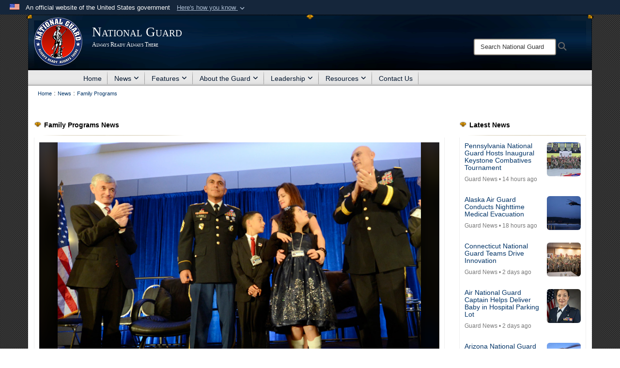

--- FILE ---
content_type: text/html; charset=utf-8
request_url: https://www.nationalguard.mil/News/Family-Programs/Article/575194/senior-leaders-ask-for-input-to-keep-family-programs-active/
body_size: 19202
content:
<!DOCTYPE html>
<html  lang="en-US">
<head id="Head"><meta content="text/html; charset=UTF-8" http-equiv="Content-Type" />
<meta name="REVISIT-AFTER" content="1 DAYS" />
<meta name="RATING" content="GENERAL" />
<meta name="RESOURCE-TYPE" content="DOCUMENT" />
<meta content="text/javascript" http-equiv="Content-Script-Type" />
<meta content="text/css" http-equiv="Content-Style-Type" />
<title>
	Senior leaders ask for input to keep family programs active > National Guard > Family Programs News - The National Guard
</title><meta id="MetaDescription" name="description" content="WASHINGTON - While Army family programs will remain a top priority for the service, the current fiscal situation means cuts and readjustments will have to be made, the Army&#39;s top leaders said.Speaking Monday at the Association of the United States Army, " /><meta id="MetaKeywords" name="keywords" content="ngb, ng, guard, national guard, national guard bureau, army national guard, air national guard" /><meta id="MetaRobots" name="robots" content="INDEX, FOLLOW" /><link href="/Resources/Shared/stylesheets/dnndefault/7.0.0/default.css?cdv=3832" type="text/css" rel="stylesheet"/><link href="/DesktopModules/HTML/module.css?cdv=3832" type="text/css" rel="stylesheet"/><link href="/DesktopModules/ArticleCSListArticle/module.css?cdv=3832" type="text/css" rel="stylesheet"/><link href="/DesktopModules/ArticleCSDashboard/module.css?cdv=3832" type="text/css" rel="stylesheet"/><link href="/Desktopmodules/SharedLibrary/ValidatedPlugins/slick-carousel/slick/slick.css?cdv=3832" type="text/css" rel="stylesheet"/><link href="/Desktopmodules/SharedLibrary/Plugins/Bootstrap/css/bootstrap.min.css?cdv=3832" type="text/css" rel="stylesheet"/><link href="/Portals/_default/Skins/Joint2/skin.css?cdv=3832" type="text/css" rel="stylesheet"/><link href="/Portals/_default/Containers/Joint2/container.css?cdv=3832" type="text/css" rel="stylesheet"/><link href="/Portals/31/portal.css?cdv=3832" type="text/css" rel="stylesheet"/><link href="/Desktopmodules/SharedLibrary/Plugins/Skin/SkipNav/css/skipnav.css?cdv=3832" type="text/css" rel="stylesheet"/><link href="/desktopmodules/ArticleCS/styles/Joint/style.css?cdv=3832" type="text/css" rel="stylesheet"/><link href="/Desktopmodules/SharedLibrary/Plugins/carouFredSel/base.css?cdv=3832" type="text/css" rel="stylesheet"/><link href="/Desktopmodules/SharedLibrary/Plugins/MediaElement4.2.9/mediaelementplayer.css?cdv=3832" type="text/css" rel="stylesheet"/><link href="/Desktopmodules/SharedLibrary/Plugins/ColorBox/colorbox.css?cdv=3832" type="text/css" rel="stylesheet"/><link href="/Desktopmodules/SharedLibrary/Plugins/slimbox/slimbox2.css?cdv=3832" type="text/css" rel="stylesheet"/><link href="/Desktopmodules/SharedLibrary/ValidatedPlugins/font-awesome6/css/all.min.css?cdv=3832" type="text/css" rel="stylesheet"/><link href="/Desktopmodules/SharedLibrary/ValidatedPlugins/font-awesome6/css/v4-shims.min.css?cdv=3832" type="text/css" rel="stylesheet"/><script src="/Resources/libraries/jQuery/03_07_01/jquery.js?cdv=3832" type="text/javascript"></script><script src="/Resources/libraries/jQuery-Migrate/03_04_01/jquery-migrate.js?cdv=3832" type="text/javascript"></script><script src="/Resources/libraries/jQuery-UI/01_13_03/jquery-ui.min.js?cdv=3832" type="text/javascript"></script><script src="/Resources/libraries/HoverIntent/01_10_01/jquery.hoverIntent.min.js?cdv=3832" type="text/javascript"></script><link rel='icon' href='/Portals/31/favicon.ico?ver=iXLtor0suvMbtiVsz6VzPA%3d%3d' type='image/x-icon' /><meta name='host' content='DMA Public Web' /><meta name='contact' content='dma.WebSD@mail.mil' /><link rel="stylesheet" type="text/css" href="/DesktopModules/SharedLibrary/Controls/Banner/CSS/usa-banner.css" /><script  src="/Desktopmodules/SharedLibrary/Plugins/GoogleAnalytics/Universal-Federated-Analytics-8.7.js?agency=DOD&subagency=DMA&sitetopic=dma.web&dclink=true&pga4=G-6TC49H9F7J"  id="_fed_an_ua_tag" ></script><style>.skin-footer-seal {position:absolute; top:0;left:0;width:100%;height:100%;  background-image: url('/Portals/31/Department of War-Seal.png?ver=lUMQE5Ihd_0EbXFQh2tTlw%3d%3d'); }</style><meta name='twitter:card' content='summary_large_image' /><meta name='twitter:title' content='Senior&#32;leaders&#32;ask&#32;for&#32;input&#32;to&#32;keep&#32;family&#32;programs&#32;active' /><meta name='twitter:description' content='WASHINGTON&#32;-&#32;While&#32;Army&#32;family&#32;programs&#32;will&#32;remain&#32;a&#32;top&#32;priority&#32;for&#32;the&#32;service,&#32;the&#32;current&#32;fiscal&#32;situation&#32;means&#32;cuts&#32;and&#32;readjustments&#32;will&#32;have&#32;to&#32;be&#32;made,&#32;the&#32;Army&apos;s&#32;top&#32;leaders&#32;said.Speaking' /><meta name='twitter:image' content='https://media.defense.gov/2013/Nov/15/2000725851/1920/1080/0/241013-A-YG824-001.JPG' /><meta name='twitter:site' content='@USNationalGuard' /><meta name='twitter:creator' content='@USNationalGuard' /><meta property='og:site_name' content='National&#32;Guard' /><meta property='og:type' content='article' /><meta property='og:title' content='Senior&#32;leaders&#32;ask&#32;for&#32;input&#32;to&#32;keep&#32;family&#32;programs&#32;active' /><meta property='og:description' content='WASHINGTON&#32;-&#32;While&#32;Army&#32;family&#32;programs&#32;will&#32;remain&#32;a&#32;top&#32;priority&#32;for&#32;the&#32;service,&#32;the&#32;current&#32;fiscal&#32;situation&#32;means&#32;cuts&#32;and&#32;readjustments&#32;will&#32;have&#32;to&#32;be&#32;made,&#32;the&#32;Army&apos;s&#32;top&#32;leaders&#32;said.Speaking' /><meta property='og:image' content='https://media.defense.gov/2013/Nov/15/2000725851/1920/1080/0/241013-A-YG824-001.JPG' /><meta property='og:url' content='https://www.nationalguard.mil/News/Article-View/Article/575194/senior-leaders-ask-for-input-to-keep-family-programs-active/' /><meta name="viewport" content="width=device-width,initial-scale=1" /></head>
<body id="Body">

    <form method="post" action="/News/Family-Programs/Article/575194/senior-leaders-ask-for-input-to-keep-family-programs-active/" id="Form" enctype="multipart/form-data">
<input type="hidden" name="__VIEWSTATE" id="__VIEWSTATE" value="Gj2lCm6WmDN2AFBz3us3k5ONMzt1QnNQm90fAiKPQ6PEa36U9aZc5jbRXAogg9abdMAoOcIRVX2iJgGlcx5qnSANBJ/z6M176OamDb6dlJYDgT20DlRaXERYlCqrGSXoMoDAB+zEMqaQn/sR6gS7DUWe+RuiobQQF4RqYdZHDz7Lq53kEobaO3m198gAVcxt7lHKFbV2BebhkcwgiDddBCFCXcu6avti+b/fgWmnRSI/TYYmuuSlIVpwGaAXH7o24zNL7CI/zNXqChBZ7O6/S96Z6l50gu4jrV5RJuTJ4YPucS8AH9N4/eML8JzFlVeRkmS1ONx++8NOFsXs44zDa9QthLqtTgUIaJGl3c7qp4KL8z8z3nDJfHXbWNzHEs+bjT8IiebuodXEH8R/weTkrBPjSfd9N/3bXDu9e80JfJfCW3e/TqbKvCYco7XBrsRrZP+cZq/8NYkuvmdFfldWGOaull8RKdbjEFhkxWvvLBCii3/yRh0p0JGAzRwtZHj9Dj7pgTMDOhV1rGf0rmWahLy9huo4pwBXAy2DNUV/GxzPRp8Ve4JX3682GVsIAejf/RMaypnc/WeZBunSk+IfaAZZhRWLiE2Kb5Lmnw5HAOLaL2zs0l++hLvQkFWGmXNZ1YcGMaWnDnBoerwaNrZN5g56AnQgLEdRAJXdT4/s0jl8mrQX7zL3tAgveNyM4fUrPp0aeFMbZAF+8vJhrbLWeRw2b2U0ntbh52hPp5Z+6atdBZw/042izbBa204vZBzMeywh2Z9FnGEyNhYJelokzUg7YN0AvMG3Gm5UQ3CAOPHYu3dzBdY/uEZKtnYg/0ZQFpwnWOXB+VwrJKvwQ1MRhDQBZpnsTfTqWv2e/r9mp/RT2QSvECBXuvgPLllPkqRrvpdIOg/kBN4C5/k3FukMIvVxA+ltdiZgLb2alA9B5JDv8fad1uS/1LDtc56N+V7pZJVe3RkPXgFzMsb4xem6ZHg/EtEdctXgAROUEngN9Ztojp/ecbdaLbsmqHtmLfCcdYSVTIxs1lS21fxgtgGXleA/GVTYKGBsI3B30BLc7GFgi6OclnqeUuElkG9WtCh87rS2LEyUCcTNdcttZeDdyp0sVa3il0C7p1wDmnFPOJsorZ1pvQYt+nqOnuCALCBZRnTIRk3rc6duHjsTpfFE1jdXn+PD04u12IAV8i2ANm8AXU/QjTIvIE5WImHDkLVU0jTTkmfPkzKCDvF/xzdsHwrR3hqlIHBkdJal4wFK+3Ifv6vkX9g+rGNDhqgvoQKPGhji3J+JDX6WbPRdldHVNPLdXQTdyKvD35WB75v4MYTUwclQvi+NdTsUIsVwOwjjPrFmc+J3KJ+8GZDS0ao/AMLsurHn66IxedQJxATvcI1odHOTVv5Iv3NGn+zN6tZCWIGffPHOilRabo2CRKktlXaHoNPjZvcYSfkvozuyPM2yaBnt47saOQM3Vrqp9fgWjEIope6uB2Qrpl3EoDi7p86Wle3/TmgJjBX1frKAqP0rWStGThGI7jTefDqSzJdVtFaNFihoRCcRK1a6ddflQ68NrnlTJaT8d9l/aLcepe/FWoW6hGBNZjjIsEVKycHgVycWkD9USTfL88p5eHxAvX0UuIb7gz6KbEv5lDsWZdIOgqJx2FdmYdsnO6BHjsD//RvGVTLC7ZSska+LO/XHYlUFG97eHLb/PBilsMkLa5vGH8r+nM4KyZNgahFh/MC3WdVNUIeuyBTK4ghv8C4VQ50rTHvw+D9a3LphynSIclUyldMvdiJeW8+Tai/2D3EnWnwNRc/T0dOTue2elWtFaeDjX37BC32CbvpSDXrAtqjucVI6xRf8OjwNfoKG0BlGI2a0PHZCXT/Qc4Gk6sQtULCfSpozd04rt0PwXU6RbqevXqWv5PaZUarLMQMP+5Sjm+eh9v4HBvIk2r71q2UUCvZofNkwCa8w+Nd8k1j6lw/CTdnMsniKxJtIjuBNLQK3fZvobFBCLZj3ZSsf8Y+5rP9wQ01wx4J1/jOISClDnFE3WljGfDhBG0gA9dDuQDZhKcvClk3qn5USpjpobE/HFXZpTBFnaPdD44ISXSmBXufVtoWdQSNlej8U5/Ge88cRGwu4NAt+tLJbrOKJYRxEIBEwNDzN0FxJGgYJZWjWIT6DjZ7edPObvlYVyC/7RhlpGG2dRoTuOaYc1GW1aLACj4+E9IbgpvJalXQ6PdTibH1+ekDi/GHF3y+3OcBecFrjPlRSC+J6dcNFOXWlraVi8vLXW8cci6/GP1bY/0sSLMGAU+18ObYlSjLZ02Bwpyb+4WrExGaK+N/gCb8rtM7iHNxpCvItKnyc0gFAWY8ijCPtVh1/PW43717pAWNRebwVPzOB0nHyymG3eaJ+dFVlam6K2Git5Y0VU0TlcNPcihDo+UJGBsPzQpstQKyijtG7EB9LXkeRtXe48XwuFDDSQfWyREHf46itH5QWM04Od5qbgbfqOGMYjU9YUWvlPSyduf76xU+HJHnROS0Z8qsaZl3o6ftPt5stg6/Og7cB7Y5m7Ty6YNz9O1UWewVQwiks+1pqh2VQxXtA5aXO62JR7deBFs2KC6xWfNFuFPd2pRvm5PSl6dbl5hpORYwedqdhWMr/QiSzAnNH9dEh6dNEbL1jbimZxLMA41i0P4ct5GFdNG+JaRfgxGzXfYjbgCoBN84dj9mBrdFczMxISW3fghTLNfp6F8MYYwu0oERXEcE/WcBzAiffV6ZQFePf/h4cYDUhA8TK9GcoU/s+3SmpvFfMz0Fc+jgsJDg/IfoDbF/78PtPebicOYjxWtzkhTKGHxSIZWY1F45Ea+bOIbiCCG6hdO1Pe8tq3M3W3yz/cDYktswXT2XkcOeBXYE7qpsyvgegcsCBotHIBwFzBr2bJSBkVAg3iV0jkQA8YI17XiUyledTYA0IBIddRw5EYdqEaSqDm6mVtZEP1ILiFNoWXcWQUCAW9PpII/QWCs9wzt045cMpGCSDwHUDY+BN6A+7J/QUDxglYa161Zo2AdEsl0am8Buh11ac39D0gxbvTVHzI9wJwgtiMBph4jWml1M+vWoZjZrewLBo/lEPh6kf9mfG1Iocwub8cn5u20NUtJquqErm9N+jWsJ8M+xxLif72aGI4DOI59pBvMwA8GrblVQibEB53vEUnntXkgzRnDuGBiw4dRXWIXKJGUXv7+BP6xdIez/XqyPpjb3mFm4WwVeQSYyPgmrY3wR1DzG1g6LWXeLcl68bNc3wkeEH1qEp1g7MkPRApAOyjSqQUkVXmBurTlf9d0slZ5Jrqg==" />


<script src="/ScriptResource.axd?d=NJmAwtEo3Ip9scJEP8y_hpb54pqFC3jsQli8UE1yQCrVaLglUP5MbKgfIIjJv3wicfaooq36BSZ3CCyUXy-aMXZh2qNoBNx8nSOAICspgcRvADtMfFRYSznRHmPbBLvsFBwY1g2&amp;t=32e5dfca" type="text/javascript"></script>
<script src="/ScriptResource.axd?d=dwY9oWetJoJlayDaFM32DTUrSd0WVSCD1Vt0pkCmaa-1r6m262SS9JLB28eMHNQoRArrTNWfoUBVeEJO6mWX-8fIiN5ijp9LzQj4Lydm79KmmGQx0T726_G7n1MNkhnzZ43o7mbbm398fopY0&amp;t=32e5dfca" type="text/javascript"></script>
<input type="hidden" name="__VIEWSTATEGENERATOR" id="__VIEWSTATEGENERATOR" value="CA0B0334" />
<input type="hidden" name="__VIEWSTATEENCRYPTED" id="__VIEWSTATEENCRYPTED" value="" />
<input type="hidden" name="__EVENTVALIDATION" id="__EVENTVALIDATION" value="LgAZBBfg80ruhH/0lqJiY4ZR7P5pGKkGtpQBtFPfnYLwfYUspyo7ZOGEqzBBL7wsbs49z3W8Agc8xfO5OYdytgojYJK9wcE3Nc6cxDDJLYuJ0IeC" /><script src="/Desktopmodules/SharedLibrary/Plugins/MediaElement4.2.9/mediaelement-and-player.js?cdv=3832" type="text/javascript"></script><script src="/Desktopmodules/SharedLibrary/ValidatedPlugins/slick-carousel/slick/slick.min.js?cdv=3832" type="text/javascript"></script><script src="/js/dnn.js?cdv=3832" type="text/javascript"></script><script src="/js/dnn.modalpopup.js?cdv=3832" type="text/javascript"></script><script src="/Portals/_default/Skins/Joint2/resources/js/skin.js?cdv=3832" type="text/javascript"></script><script src="/js/dnncore.js?cdv=3832" type="text/javascript"></script><script src="/Desktopmodules/SharedLibrary/Plugins/Mobile-Detect/mobile-detect.min.js?cdv=3832" type="text/javascript"></script><script src="/DesktopModules/ArticleCS/Resources/ArticleCS/js/ArticleCS.js?cdv=3832" type="text/javascript"></script><script src="/Desktopmodules/SharedLibrary/Plugins/carouFredSel/jquery.carouFredSel-6.2.1.js?cdv=3832" type="text/javascript"></script><script src="/Desktopmodules/SharedLibrary/Plugins/DVIDSAnalytics/DVIDSVideoAnalytics.min.js?cdv=3832" type="text/javascript"></script><script src="/Desktopmodules/SharedLibrary/Plugins/DVIDSAnalytics/analyticsParamsForDVIDSAnalyticsAPI.js?cdv=3832" type="text/javascript"></script><script src="/Desktopmodules/SharedLibrary/Plugins/TouchSwipe/jquery.touchSwipe.min.js?cdv=3832" type="text/javascript"></script><script src="/Desktopmodules/SharedLibrary/Plugins/ColorBox/jquery.colorbox.js?cdv=3832" type="text/javascript"></script><script src="/Desktopmodules/SharedLibrary/Plugins/slimbox/slimbox2.js?cdv=3832" type="text/javascript"></script><script src="/Desktopmodules/SharedLibrary/Plugins/BodyScrollLock/bodyScrollLock.js?cdv=3832" type="text/javascript"></script><script src="/js/dnn.servicesframework.js?cdv=3832" type="text/javascript"></script><script src="/Desktopmodules/SharedLibrary/Plugins/Skin/js/common.js?cdv=3832" type="text/javascript"></script><script src="/Desktopmodules/SharedLibrary/Plugins/image-set-polyfill/image-set-polyfill.js?cdv=3832" type="text/javascript"></script>
<script type="text/javascript">
//<![CDATA[
Sys.WebForms.PageRequestManager._initialize('ScriptManager', 'Form', ['tdnn$ctr11340$ListArticle$UpdatePanel1','dnn_ctr11340_ListArticle_UpdatePanel1','tdnn$ctr11340$ListArticle$desktopmodules_articlecslistarticle_listarticle_ascx$UpdatePanel1','dnn_ctr11340_ListArticle_desktopmodules_articlecslistarticle_listarticle_ascx_UpdatePanel1'], [], [], 3600, '');
//]]>
</script>

        
        
        


<!--CDF(Javascript|/Portals/_default/Skins/Joint2/resources/js/skin.js?cdv=3832|DnnBodyProvider|100)-->


<script type="text/javascript">
$('#personaBar-iframe').load(function() {$('#personaBar-iframe').contents().find("head").append($("<style type='text/css'>.personabar .personabarLogo {}</style>")); });
</script>
<div id="dnn_ctl04_header_banner_container" class="header_banner_container">
    <span class="header_banner_inner">
        <div class="header_banner_flag">
            An official website of the United States government 
        <div class="header_banner_accordion" tabindex="0" role="button" aria-expanded="false"><u>Here's how you know 
        <span class="expand-more-container"><svg xmlns="http://www.w3.org/2000/svg" height="24" viewBox="0 0 24 24" width="24">
                <path d="M0 0h24v24H0z" fill="none" />
                <path class="expand-more" d="M16.59 8.59L12 13.17 7.41 8.59 6 10l6 6 6-6z" />
            </svg></span></u></div>
        </div>
        <div class="header_banner_panel" style="">
            <div class="header_banner_panel_item">
                <span class="header_banner_dotgov"></span>
                <div id="dnn_ctl04_bannerContentLeft" class="header_banner_content"><p class="banner-contentLeft-text"><strong> Official websites use .mil </strong></p>A <strong>.mil</strong> website belongs to an official U.S. Department of Defense organization in the United States.</div>
            </div>
            <div class="header_banner_panel_item https">
                <span class="header_banner_https"></span>
                <div id="dnn_ctl04_bannerContentRight" class="header_banner_content"><p class="banner-contentRight-text"><strong>Secure .mil websites use HTTPS</strong></p><div> A <strong>lock (<span class='header_banner_icon_lock'><svg xmlns = 'http://www.w3.org/2000/svg' width='52' height='64' viewBox='0 0 52 64'><title>lock </title><path class='icon_lock' fill-rule='evenodd' d='M26 0c10.493 0 19 8.507 19 19v9h3a4 4 0 0 1 4 4v28a4 4 0 0 1-4 4H4a4 4 0 0 1-4-4V32a4 4 0 0 1 4-4h3v-9C7 8.507 15.507 0 26 0zm0 8c-5.979 0-10.843 4.77-10.996 10.712L15 19v9h22v-9c0-6.075-4.925-11-11-11z' /> </svg></span>)</strong> or <strong> https://</strong> means you’ve safely connected to the .mil website. Share sensitive information only on official, secure websites.</div></div>
            </div>

        </div>
    </span>
</div><style> .header_banner_container{ background-color: #15263b; color: #FFF; } .icon_lock { fill: #FFF;} .header_banner_container .header_banner_content .banner-contentLeft-text, .header_banner_container .header_banner_content .banner-contentRight-text { color: #FFF;} </style>
<script type="text/javascript">

jQuery(document).ready(function() {
initializeSkin();
});

</script>

<script type="text/javascript">
var skinvars = {"SiteName":"National Guard","SiteShortName":"National Guard","SiteSubTitle":"Always Ready Always There","aid":"nationalguard","IsSecureConnection":true,"IsBackEnd":false,"DisableShrink":false,"IsAuthenticated":false,"SearchDomain":"search.usa.gov","SiteUrl":"https://www.nationalguard.mil/","LastLogin":null,"IsLastLoginFail":false,"IncludePiwik":false,"PiwikSiteID":-1,"SocialLinks":{"Facebook":{"Url":"http://www.facebook.com/TheNationalGuard","Window":"_blank","Relationship":"noopener"},"Twitter":{"Url":"http://twitter.com/#!/USNationalGuard","Window":"_blank","Relationship":"noopener"},"YouTube":{"Url":"https://www.youtube.com/user/TheNationalGuard","Window":"_blank","Relationship":"noopener"},"Flickr":{"Url":"http://www.flickr.com/photos/TheNationalGuard","Window":"_blank","Relationship":"noopener"},"Pintrest":{"Url":"","Window":"_blank","Relationship":"noopener"},"Instagram":{"Url":"https://www.instagram.com/us.nationalguard/","Window":"_blank","Relationship":"noopener"},"Blog":{"Url":"","Window":"_blank","Relationship":"noopener"},"RSS":{"Url":"","Window":"_blank","Relationship":"noopener"},"Podcast":{"Url":"","Window":"_blank","Relationship":"noopener"},"Email":{"Url":"","Window":"","Relationship":""},"LinkedIn":{"Url":"","Window":"","Relationship":""},"Snapchat":{"Url":"","Window":"","Relationship":null}},"SiteLinks":null,"LogoffTimeout":10500000,"SiteAltLogoText":""};
</script>
<script type="application/ld+json">{"@context":"http://schema.org","@type":"Organization","logo":"https://www.nationalguard.mil/Portals/31/Images/ng-seal-100px.png?ver=-moB4lJJKI-S1cDnzaUlfw%3d%3d","name":"National Guard","url":"https://www.nationalguard.mil/","sameAs":["http://www.facebook.com/TheNationalGuard","http://twitter.com/#!/USNationalGuard","https://www.instagram.com/us.nationalguard/","https://www.youtube.com/user/TheNationalGuard"]}</script><style type="text/css"></style>



<div class="wrapper container nopad">
    

<div id="skip-link-holder"><a id="skip-link" href="#skip-target">Skip to main content (Press Enter).</a></div>
<header id="header">
    <div class="container nopad skin-header-background">
        <div class="container skin-header">
            <button type="button" class="navbar-toggle pull-left skin-nav-toggle" data-toggle="collapse" data-target=".navbar-collapse">
                <span class="sr-only">Toggle navigation</span>
                <span class="fa fa-bars"></span>
            </button>
            
            <div class="skin-logo">
                
                <a href="https://www.nationalguard.mil/" target="" rel="">
                
                    <img src="/Portals/31/Images/ng-seal-100px.png?ver=-moB4lJJKI-S1cDnzaUlfw%3d%3d" alt="National Guard"  title="National Guard"  style="max-height: 100%" class="img-responsive" />
                
                </a>
                
            </div>
            
            
            <div class="skin-title">
                    <div class="hidden-xs">
                        
                        <span class="title-text withsub">National Guard</span>
                        <span class="subtitle-text">Always Ready Always There</span>
                        
                    </div>
                    <div class="visible-xs">
                        <span class="title-text">National Guard</span>
                    </div>
            </div>
            
            <div class="skin-header-right">
                <div class="social hidden-xs">
                    <ul class=""><li class=""><a href="https://ngb.dod.afpims.mil/" target="_blank" rel="noopener noreferrer" aria-label=" opens in a new window"></a></li></ul>
                </div>
                <div class="skin-search">
                    <div class="desktop-search hidden-xs">
                        <label for="desktopSearch" class="visuallyhidden">Search National Guard: </label>
                        <input type="text" name="desktopSearch" class="skin-search-input usagov-search-autocomplete" maxlength="255" aria-label="Search" title="Search National Guard" />
                        <a class="skin-search-go" href="#" title="Search"><span class="fa fa-search fa-lg"></span>
                            <span class="sr-only">Search</span>
                        </a>
                    </div>
                    <div class="mobile-search visible-xs pull-right">
                        <a class="mobile-search-link" href="#" title="Search"><span class="search-icon fa closed fa-lg"></span>
                            <span class="sr-only">Search</span>
                        </a>
                        <div class="mobile-search-popup">
                            <label for="mobileSearch" class="visuallyhidden">Search National Guard: </label>
                            <input type="text" name="mobileSearch" class="skin-search-input usagov-search-autocomplete" maxlength="255" aria-label="Search" title="Search National Guard" />
                            <a class="skin-search-go" href="#" title="Search"><span class="fa fa-search fa-inverse fa-lg"></span>
                                <span class="sr-only">Search</span>
                            </a>
                        </div>
                    </div>
                </div>
            </div>
        </div>
    </div>
    <div class="navbar-collapse nav-main-collapse collapse otnav nopad">
        <div class="container nopad menu">
            <nav class="nav-main">
<ul class="nav nav-main" id="main-nav">
	    
    <li class=" top-level ">
    
        <a href="https://www.nationalguard.mil/"  tabindex="0" >Home
		</a>
    
    </li>

    <li class="dropdown  top-level ">
    
        <a href="https://www.nationalguard.mil/News/"  tabindex="0" aria-expanded="false">News<span class="fa fa-sm fa-angle-down"></span>
		</a>
    
        <ul class="dropdown-menu">
        
    <li class=" dm  ">
    
	    <a href="https://www.nationalguard.mil/News/Press-Releases/"  style="display:flex;align-items:center" tabindex="0" >Press Releases
        </a>    
    
    </li>

    <li class=" dm  ">
    
	    <a href="https://www.nationalguard.mil/News/"  style="display:flex;align-items:center" tabindex="0" >Guard News
        </a>    
    
    </li>

    <li class=" dm  ">
    
	    <a href="https://www.nationalguard.mil/News/Overseas-Operations/"  style="display:flex;align-items:center" tabindex="0" >Overseas Operations
        </a>    
    
    </li>

    <li class=" dm  ">
    
	    <a href="https://www.nationalguard.mil/News/State-Partnership-Program/"  style="display:flex;align-items:center" tabindex="0" >State Partnership Program
        </a>    
    
    </li>

    <li class=" dm  ">
    
	    <a href="https://www.nationalguard.mil/News/News-Features/"  style="display:flex;align-items:center" tabindex="0" >News Features
        </a>    
    
    </li>

    <li class=" dm  ">
    
	    <a href="https://www.nationalguard.mil/News/RSS-Feeds/"  style="display:flex;align-items:center" tabindex="0" >RSS Feeds
        </a>    
    
    </li>

    <li class=" dm  ">
    
	    <a href="https://www.nationalguard.mil/News/Transcripts/"  style="display:flex;align-items:center" tabindex="0" >Transcripts
        </a>    
    
    </li>

        </ul>
    
    </li>

    <li class="dropdown  top-level ">
    
        <a href="https://www.nationalguard.mil/Features/"  tabindex="0" aria-expanded="false">Features<span class="fa fa-sm fa-angle-down"></span>
		</a>
    
        <ul class="dropdown-menu">
        
    <li class=" dm  ">
    
	    <a href="https://www.nationalguard.mil/Features/"  style="display:flex;align-items:center" tabindex="0" >Features by Year
        </a>    
    
    </li>

    <li class=" dm  ">
    
	    <a href="https://www.nationalguard.mil/Features/Posture-Statement/"  style="display:flex;align-items:center" tabindex="0" >Posture Statement
        </a>    
    
    </li>

    <li class=" dm  ">
    
	    <a href="https://www.nationalguard.mil/Leadership/Joint-Staff/J-5/International-Affairs-Division/State-Partnership-Program/"  style="display:flex;align-items:center" tabindex="0" >State Partnership Program
        </a>    
    
    </li>

        </ul>
    
    </li>

    <li class="dropdown  top-level ">
    
        <a href="https://www.nationalguard.mil/About-the-Guard/"  tabindex="0" aria-expanded="false">About the Guard<span class="fa fa-sm fa-angle-down"></span>
		</a>
    
        <ul class="dropdown-menu">
        
    <li class=" dm  ">
    
	    <a href="https://www.nationalguard.mil/About-the-Guard/How-We-Began/"  style="display:flex;align-items:center" tabindex="0" >How We Began
        </a>    
    
    </li>

    <li class=" dm  ">
    
	    <a href="https://www.nationalguard.mil/About-the-Guard/Air-National-Guard/"  style="display:flex;align-items:center" tabindex="0" >Air National Guard
        </a>    
    
    </li>

    <li class=" dm dropdown ">
    
	    <a href="https://www.nationalguard.mil/About-the-Guard/Army-National-Guard/"  style="display:flex;align-items:center" tabindex="0" aria-expanded="false">Army National Guard<span class="fa fa-sm fa-angle-right"></span>
        </a>    
    
        <ul class="dropdown-menu">
        
    <li class=" dm dropdown ">
    
	    <a href="https://www.nationalguard.mil/About-the-Guard/Army-National-Guard/DEERS-Soldier-Journey/"  style="display:flex;align-items:center" tabindex="0" aria-expanded="false">DEERS Soldier Journey<span class="fa fa-sm fa-angle-right"></span>
        </a>    
    
        <ul class="dropdown-menu">
        
    <li class=" dm  ">
    
	    <a href="https://www.nationalguard.mil/About-the-Guard/Army-National-Guard/DEERS-Soldier-Journey/Retirement-Services/"  style="display:flex;align-items:center" tabindex="0" >Retirement Services
        </a>    
    
    </li>

        </ul>
    
    </li>

        </ul>
    
    </li>

    <li class=" dm  ">
    
	    <a href="https://www.nationalguard.mil/About-the-Guard/History-and-Heritage/"  style="display:flex;align-items:center" tabindex="0" >History and Heritage
        </a>    
    
    </li>

    <li class=" dm  ">
    
	    <a href="https://www.nationalguard.mil/About-the-Guard/I-am-the-Guard/"  style="display:flex;align-items:center" tabindex="0" >I am the Guard
        </a>    
    
    </li>

    <li class=" dm  ">
    
	    <a href="https://www.nationalguard.mil/About-the-Guard/NGB-Official-March/"  style="display:flex;align-items:center" tabindex="0" >NGB Official March
        </a>    
    
    </li>

        </ul>
    
    </li>

    <li class="dropdown  top-level ">
    
        <a href="https://www.nationalguard.mil/Leadership/CNGB/"  tabindex="0" aria-expanded="false">Leadership<span class="fa fa-sm fa-angle-down"></span>
		</a>
    
        <ul class="dropdown-menu">
        
    <li class=" dm  ">
    
	    <a href="https://www.nationalguard.mil/Leadership/CNGB/"  style="display:flex;align-items:center" tabindex="0" >CNGB
        </a>    
    
    </li>

    <li class=" dm  ">
    
	    <a href="https://www.nationalguard.mil/Leadership/VCNGB/"  style="display:flex;align-items:center" tabindex="0" >VCNGB
        </a>    
    
    </li>

    <li class=" dm  ">
    
	    <a href="https://www.nationalguard.mil/Leadership/SEA/"  style="display:flex;align-items:center" tabindex="0" >SEA
        </a>    
    
    </li>

    <li class=" dm  ">
    
	    <a href="https://www.nationalguard.mil/Leadership/DANG/"  style="display:flex;align-items:center" tabindex="0" >DANG
        </a>    
    
    </li>

    <li class=" dm  ">
    
	    <a href="https://www.nationalguard.mil/Leadership/DARNG/"  style="display:flex;align-items:center" tabindex="0" >DARNG
        </a>    
    
    </li>

    <li class=" dm dropdown ">
    
	    <a href="https://www.nationalguard.mil/Leadership/Joint-Staff/"  style="display:flex;align-items:center" tabindex="0" aria-expanded="false">Joint Staff<span class="fa fa-sm fa-angle-right"></span>
        </a>    
    
        <ul class="dropdown-menu">
        
    <li class=" dm  ">
    
	    <a href="https://www.nationalguard.mil/Leadership/Joint-Staff/J-1/"  style="display:flex;align-items:center" tabindex="0" >J-1
        </a>    
    
    </li>

    <li class=" dm  ">
    
	    <a href="https://www.nationalguard.mil/Leadership/Joint-Staff/J-2/"  style="display:flex;align-items:center" tabindex="0" >J-2
        </a>    
    
    </li>

    <li class=" dm  ">
    
	    <a href="https://www.nationalguard.mil/Leadership/Joint-Staff/J-3/"  style="display:flex;align-items:center" tabindex="0" >J-3
        </a>    
    
    </li>

    <li class=" dm  ">
    
	    <a href="https://www.nationalguard.mil/Leadership/Joint-Staff/J-4/"  style="display:flex;align-items:center" tabindex="0" >J-4
        </a>    
    
    </li>

    <li class=" dm  ">
    
	    <a href="https://www.nationalguard.mil/Leadership/Joint-Staff/J-5/"  style="display:flex;align-items:center" tabindex="0" >J-5
        </a>    
    
    </li>

    <li class=" dm  ">
    
	    <a href="https://www.nationalguard.mil/Leadership/Joint-Staff/J-6/"  style="display:flex;align-items:center" tabindex="0" >J-6
        </a>    
    
    </li>

    <li class=" dm  ">
    
	    <a href="https://www.nationalguard.mil/Leadership/Joint-Staff/J-7/"  style="display:flex;align-items:center" tabindex="0" >J-7
        </a>    
    
    </li>

    <li class=" dm dropdown ">
    
	    <a href="https://www.nationalguard.mil/Leadership/Joint-Staff/J-8/"  style="display:flex;align-items:center" tabindex="0" aria-expanded="false">J-8<span class="fa fa-sm fa-angle-right"></span>
        </a>    
    
        <ul class="dropdown-menu">
        
    <li class=" dm  ">
    
	    <a href="https://www.nationalguard.mil/Leadership/Joint-Staff/J-8/Innovation/"  style="display:flex;align-items:center" tabindex="0" >Innovation
        </a>    
    
    </li>

        </ul>
    
    </li>

    <li class=" dm dropdown ">
    
	    <a href="https://www.nationalguard.mil/Leadership/Joint-Staff/Personal-Staff/"  style="display:flex;align-items:center" tabindex="0" aria-expanded="false">Personal Staff<span class="fa fa-sm fa-angle-right"></span>
        </a>    
    
        <ul class="dropdown-menu">
        
    <li class=" dm  ">
    
	    <a href="https://www.nationalguard.mil/Leadership/Joint-Staff/Personal-Staff/Inspector-General/"  style="display:flex;align-items:center" tabindex="0" >Inspector General
        </a>    
    
    </li>

    <li class=" dm dropdown ">
    
	    <a href="https://www.nationalguard.mil/Leadership/Joint-Staff/Personal-Staff/General-Counsel/"  style="display:flex;align-items:center" tabindex="0" aria-expanded="false">General Counsel<span class="fa fa-sm fa-angle-right"></span>
        </a>    
    
        <ul class="dropdown-menu">
        
    <li class=" dm  ">
    
	    <a href="https://www.nationalguard.mil/Leadership/Joint-Staff/Personal-Staff/General-Counsel/National-Guard-Alternative-Dispute-Resolution/"  style="display:flex;align-items:center" tabindex="0" >National Guard Alternative Dispute Resolution
        </a>    
    
    </li>

        </ul>
    
    </li>

    <li class=" dm  ">
    
	    <a href="https://www.nationalguard.mil/Leadership/Joint-Staff/Personal-Staff/Public-Affairs/"  style="display:flex;align-items:center" tabindex="0" >Public Affairs
        </a>    
    
    </li>

    <li class=" dm  ">
    
	    <a href="https://www.nationalguard.mil/Leadership/Joint-Staff/Personal-Staff/Executive-Support-Services/"  style="display:flex;align-items:center" tabindex="0" >Executive Support Services
        </a>    
    
    </li>

    <li class=" dm  ">
    
	    <a href="https://www.nationalguard.mil/Leadership/Joint-Staff/Personal-Staff/Legislative-Liaison/"  style="display:flex;align-items:center" tabindex="0" >Legislative Liaison
        </a>    
    
    </li>

        </ul>
    
    </li>

    <li class=" dm dropdown ">
    
	    <a href="https://www.nationalguard.mil/Leadership/Joint-Staff/Special-Staff/"  style="display:flex;align-items:center" tabindex="0" aria-expanded="false">Special Staff<span class="fa fa-sm fa-angle-right"></span>
        </a>    
    
        <ul class="dropdown-menu">
        
    <li class=" dm  ">
    
	    <a href="https://www.nationalguard.mil/Leadership/Joint-Staff/Special-Staff/National-Guard-Office-of-Special-Victims-Counsel/"  style="display:flex;align-items:center" tabindex="0" >National Guard Office of Special Victims&#39; Counsel
        </a>    
    
    </li>

    <li class=" dm  ">
    
	    <a href="https://www.nationalguard.mil/Leadership/Joint-Staff/Special-Staff/Office-of-the-Provost-Marshal/"  style="display:flex;align-items:center" tabindex="0" >Office of the Provost Marshal
        </a>    
    
    </li>

    <li class=" dm  ">
    
	    <a href="https://www.nationalguard.mil/Leadership/Joint-Staff/Special-Staff/Office-of-the-Joint-Surgeon/"  style="display:flex;align-items:center" tabindex="0" >Office of the Joint Surgeon
        </a>    
    
    </li>

    <li class=" dm  ">
    
	    <a href="https://www.nationalguard.mil/Leadership/Joint-Staff/Special-Staff/Director-of-Acquisitions/"  style="display:flex;align-items:center" tabindex="0" >Director of Acquisitions
        </a>    
    
    </li>

    <li class=" dm  ">
    
	    <a href="https://www.nationalguard.mil/Leadership/Joint-Staff/Special-Staff/Small-Business-Programs/"  style="display:flex;align-items:center" tabindex="0" >Small Business Programs
        </a>    
    
    </li>

    <li class=" dm  ">
    
	    <a href="https://www.nationalguard.mil/Leadership/Joint-Staff/Special-Staff/Office-of-the-Joint-Chaplain/"  style="display:flex;align-items:center" tabindex="0" >Office of the Joint Chaplain
        </a>    
    
    </li>

    <li class=" dm  ">
    
	    <a href="https://www.nationalguard.mil/Leadership/Joint-Staff/Special-Staff/Senior-Leader-Management-Office/"  style="display:flex;align-items:center" tabindex="0" >Senior Leader Management Office
        </a>    
    
    </li>

    <li class=" dm  ">
    
	    <a href="https://www.nationalguard.mil/Leadership/Joint-Staff/Special-Staff/Equal-Opportunity-Compliance/"  style="display:flex;align-items:center" tabindex="0" >Equal Opportunity Compliance
        </a>    
    
    </li>

        </ul>
    
    </li>

    <li class=" dm  ">
    
	    <a href="https://www.nationalguard.mil/Leadership/Joint-Staff/Comptroller/"  style="display:flex;align-items:center" tabindex="0" >Comptroller
        </a>    
    
    </li>

        </ul>
    
    </li>

        </ul>
    
    </li>

    <li class="dropdown  top-level ">
    
        <a href="javascript:void(0)" class="dropdown-toggle">Resources<span class="fa fa-sm fa-angle-down"></span>
</a>    
        <ul class="dropdown-menu">
        
    <li class=" dm  ">
    
	    <a href="/LinkClick.aspx?fileticket=JeTCXLMCx84%3d&amp;tabid=33726&amp;portalid=31" target="_blank" rel="noopeneer noreferrer" style="display:flex;align-items:center" tabindex="0" >National Defense Strategy Implementation Guidance
        </a>    
    
    </li>

    <li class=" dm  ">
    
	    <a href="https://www.nationalguard.mil/Leadership/Joint-Staff/Personal-Staff/Public-Affairs/Community-Engagement/"  style="display:flex;align-items:center" tabindex="0" >Community Engagement
        </a>    
    
    </li>

    <li class=" dm  ">
    
	    <a href="https://www.nationalguard.mil/Resources/FOIA/"  style="display:flex;align-items:center" tabindex="0" >FOIA
        </a>    
    
    </li>

    <li class=" dm  ">
    
	    <a href="https://www.nationalguard.mil/Resources/Fact-Sheets/"  style="display:flex;align-items:center" tabindex="0" >Fact Sheets
        </a>    
    
    </li>

    <li class=" dm  ">
    
	    <a href="https://www.nationalguard.mil/Resources/Helpful-Links/"  style="display:flex;align-items:center" tabindex="0" >Helpful Links
        </a>    
    
    </li>

    <li class=" dm dropdown ">
    
		<a  href="javascript:void(0)" style="display:flex;align-items:center">Image Gallery<span class="fa fa-sm fa-angle-right"></span>
		</a>
    
        <ul class="dropdown-menu">
        
    <li class=" dm  ">
    
	    <a href="https://www.nationalguard.mil/Resources/Image-Gallery/News-Images/"  style="display:flex;align-items:center" tabindex="0" >News Images
        </a>    
    
    </li>

    <li class=" dm  ">
    
	    <a href="https://www.nationalguard.mil/Resources/Image-Gallery/Graphics/"  style="display:flex;align-items:center" tabindex="0" >Graphics
        </a>    
    
    </li>

    <li class=" dm  ">
    
	    <a href="https://www.nationalguard.mil/Resources/Image-Gallery/Historical-Paintings/"  style="display:flex;align-items:center" tabindex="0" >Historical Paintings
        </a>    
    
    </li>

        </ul>
    
    </li>

    <li class=" dm  ">
    
	    <a href="https://www.nationalguard.mil/Leadership/Joint-Staff/Personal-Staff/Legislative-Liaison/"  style="display:flex;align-items:center" tabindex="0" >Legislative Liaison
        </a>    
    
    </li>

    <li class=" dm  ">
    
	    <a href="https://www.nationalguard.mil/Leadership/Joint-Staff/Special-Staff/Small-Business-Programs/"  style="display:flex;align-items:center" tabindex="0" >Small Business Programs
        </a>    
    
    </li>

    <li class=" dm  ">
    
	    <a href="https://www.nationalguard.mil/Resources/Social-Media/Directory/"  style="display:flex;align-items:center" tabindex="0" >Social Media
        </a>    
    
    </li>

    <li class=" dm  ">
    
	    <a href="https://www.nationalguard.mil/Resources/State-Websites/"  style="display:flex;align-items:center" tabindex="0" >State Websites
        </a>    
    
    </li>

    <li class=" dm dropdown ">
    
	    <a href="https://www.nationalguard.mil/Resources/Videos/"  style="display:flex;align-items:center" tabindex="0" aria-expanded="false">Videos<span class="fa fa-sm fa-angle-right"></span>
        </a>    
    
        <ul class="dropdown-menu">
        
    <li class=" dm  ">
    
	    <a href="https://www.nationalguard.mil/Resources/Videos/Featured-Videos/"  style="display:flex;align-items:center" tabindex="0" >Featured Videos
        </a>    
    
    </li>

    <li class=" dm  ">
    
	    <a href="https://www.nationalguard.mil/Resources/Videos/On-Every-Front/"  style="display:flex;align-items:center" tabindex="0" >On Every Front
        </a>    
    
    </li>

    <li class=" dm  ">
    
	    <a href="https://www.nationalguard.mil/Resources/Videos/2019-Videos/"  style="display:flex;align-items:center" tabindex="0" >2019 Videos
        </a>    
    
    </li>

    <li class=" dm  ">
    
	    <a href="https://www.nationalguard.mil/Resources/Videos/2020-Videos/"  style="display:flex;align-items:center" tabindex="0" >2020 Videos
        </a>    
    
    </li>

    <li class=" dm  ">
    
	    <a href="https://www.nationalguard.mil/Resources/Videos/2021-Videos/"  style="display:flex;align-items:center" tabindex="0" >2021 Videos
        </a>    
    
    </li>

        </ul>
    
    </li>

    <li class=" dm  ">
    
	    <a href="https://www.nationalguard.mil/Resources/Suicide-Prevention/"  style="display:flex;align-items:center" tabindex="0" >Suicide Prevention
        </a>    
    
    </li>

    <li class=" dm  ">
    
	    <a href="https://www.militaryonesource.mil/national-guard" target="_blank" rel="noopeneer noreferrer" style="display:flex;align-items:center" tabindex="0" >Family Programs
        </a>    
    
    </li>

    <li class=" dm  ">
    
	    <a href="https://www.nationalguard.mil/Environmental/"  style="display:flex;align-items:center" tabindex="0" >Environmental
        </a>    
    
    </li>

    <li class=" dm  ">
    
	    <a href="https://www.nationalguard.mil/Resources/Trial-Defense-Service/"  style="display:flex;align-items:center" tabindex="0" >Trial Defense Service
        </a>    
    
    </li>

    <li class=" dm  ">
    
	    <a href="https://www.nationalguard.mil/Resources/Holistic-Wellness-Challenge/"  style="display:flex;align-items:center" tabindex="0" >Holistic Wellness Challenge
        </a>    
    
    </li>

        </ul>
    
    </li>

    <li class=" top-level ">
    
        <a href="https://www.nationalguard.mil/Contact-Us/"  tabindex="0" >Contact Us
		</a>
    
    </li>

</ul>
</nav>


        </div>
    </div>
</header>
<p id="skip-target-holder"><a id="skip-target" name="skip-target" class="skip" tabindex="-1"></a></p>
    <div id="content" class="skin-border" role="main">
        <div class="top-banner-wrapper">
            <div class="container">
                <div class="row">
                    <div id="dnn_TopBannerPane" class="col-md-12 skin-sub-banner DNNEmptyPane"></div>
                </div>
                <div class="row">
                    <div id="dnn_TopSubBannerPane" class="col-md-12 skin-sub-banner DNNEmptyPane"></div>
                </div>
            </div>
        </div>
        

<div class="skin-breadcrumb-container container-fluid nopad">
  <span id="dnn_BreadCrumb_Breadcrumb_lblBreadCrumb" itemprop="breadcrumb" itemscope="" itemtype="https://schema.org/breadcrumb"><span itemscope itemtype="http://schema.org/BreadcrumbList"><span itemprop="itemListElement" itemscope itemtype="http://schema.org/ListItem"><a href="https://www.nationalguard.mil/" class="skin-breadcrumb" itemprop="item" ><span itemprop="name">Home</span></a><meta itemprop="position" content="1" /></span><span class='skin-breadcrumb-separator'> : </span><span itemprop="itemListElement" itemscope itemtype="http://schema.org/ListItem"><a href="https://www.nationalguard.mil/News/" class="skin-breadcrumb" itemprop="item"><span itemprop="name">News</span></a><meta itemprop="position" content="2" /></span><span class='skin-breadcrumb-separator'> : </span><span itemprop="itemListElement" itemscope itemtype="http://schema.org/ListItem"><a href="https://www.nationalguard.mil/News/Family-Programs/" class="skin-breadcrumb" itemprop="item"><span itemprop="name">Family Programs</span></a><meta itemprop="position" content="3" /></span></span></span>
  <script type="text/javascript">
    jQuery(".skin-breadcrumb-container a").last().removeAttr("href").css("text-decoration", "none");
  </script>
</div>

        <div class="top-wrapper">
            <div class="container">
                <div class="row">
                    <div id="dnn_BannerPane" class="col-md-12 skin-sub-banner DNNEmptyPane"></div>
                </div>
                <div class="row">
                    <div id="dnn_SubBannerPane" class="col-md-12 skin-sub-banner DNNEmptyPane"></div>
                </div>
            </div>
        </div>
        <div class="border-wrapper">
            <div class="container">
                <div class="row">
                    <div id="dnn_ContentPane" class="col-md-12 DNNEmptyPane"></div>
                </div>
                <div class="row">
                    <div id="dnn_Even2Left" class="col-md-6 DNNEmptyPane"></div>
                    <div id="dnn_Even2Right" class="col-md-6 DNNEmptyPane"></div>
                </div>
                <div class="row">
                    <div id="dnn_Even3Left" class="col-md-4 DNNEmptyPane"></div>
                    <div id="dnn_Even3Middle" class="col-md-4 DNNEmptyPane"></div>
                    <div id="dnn_Even3Right" class="col-md-4 DNNEmptyPane"></div>
                </div>
                <div class="row">
                    <div id="dnn_Small3Left" class="col-md-3 DNNEmptyPane"></div>
                    <div id="dnn_Small3Middle" class="col-md-6 DNNEmptyPane"></div>
                    <div id="dnn_Small3Right" class="col-md-3 DNNEmptyPane"></div>
                </div>
                <div class="row">
                    <div id="dnn_SmallRightContent" class="col-md-9"><div class="DnnModule DnnModule-ArticleCSListArticle DnnModule-11340"><a name="11340"></a>

<div class="base-container">
    <div class="container-head">
        <div class="container-image"></div>
        <div class="container-title">
            <span id="dnn_ctr11340_dnnTITLE_titleLabel" class="Head">Family Programs News</span>



        </div>
    </div>

    <div class="container-body-no-back">
        <div id="dnn_ctr11340_ContentPane" class="container-inner"><!-- Start_Module_11340 --><div id="dnn_ctr11340_ModuleContent" class="DNNModuleContent ModArticleCSListArticleC">
	

<div id="dnn_ctr11340_ListArticle_UpdatePanel1">
		
<div id="dnn_ctr11340_ListArticle_desktopmodules_articlecslistarticle_listarticle_ascx_UpdatePanel1" class="article-view">
			
        <div class="adetail news" itemscope itemtype="http://schema.org/NewsArticle">
    <meta itemprop="datePublished" content="Oct. 24, 2013" />

    
    <div>
        
<div id="adetail-slick-gallery" class="gallery">
    
    <div class="item">
        
        <div class="image">
            <div class="blurred-bg" style="background-image: url(https://media.defense.gov/2013/Nov/15/2000725851/1920/1080/0/241013-A-YG824-001.JPG)"></div>
            <img src="https://media.defense.gov/2013/Nov/15/2000725851/1920/1080/0/241013-A-YG824-001.JPG"
                 class="aimage img-responsive"
                 alt="Secretary of the Army John McHugh, left, and Army Chief of Staff Gen. Ray Odierno, right, applaud as the Flores family is awarded the 2013 Association of the United States Army Family of the Year at the organization&#39;s annual meeting and exposition in Washington, D.C., Oct. 21, 2013. The family members are 1st Sgt. Tommy Flores, his wife Laura, daughter Zanayah, 12, and son Carlos, 10."
                 itemprop="image" />
        </div>
        
        
        
        
        
        <div class="slide-info-button" onClick="toggleInfo(event)">
            <i class="fa fa-info-circle"></i>
            <span>PHOTO INFORMATION</span>
        </div>
        
        <div class="slide-info-hidden">
            <div class="slide-info-inner">
                
                <div class="action-bar">
                    
                    <div style="position: relative">
                        <a class="download-link slide-info-link" href="https://media.defense.gov/2013/Nov/15/2000725851/-1/-1/0/241013-A-YG824-001.JPG" target="_blank" rel="noopener" download="https://media.defense.gov/2013/Nov/15/2000725851/-1/-1/0/241013-A-YG824-001.JPG"><i class="fa fa-download"></i>&nbsp;Download</a>
                    </div>
                    
                    
                    <div>
                        <a class="details-link slide-info-link" target="_blank" href="https://www.nationalguard.mil/Resources/Image-Gallery/News-Images/igphoto/2000725851/"><i class="fa fa-info-circle"></i>&nbsp;Details</a>
                    </div>
                    <div class="a2a_kit a2a_default_style" data-a2a-url="https://www.nationalguard.mil/Resources/Image-Gallery/News-Images/igphoto/2000725851/" data-a2a-title="241013-A-YG824-001" data-a2a-description="Secretary of the Army John McHugh, left, and Army Chief of Staff Gen. Ray Odierno, right, applaud as the Flores family is awarded the 2013 Association of the United States Army Family of the Year at the organization&#39;s annual meeting and exposition in Washington, D.C., Oct. 21, 2013. The family members are 1st Sgt. Tommy Flores, his wife Laura, daughter Zanayah, 12, and son Carlos, 10.">
                        <a class="a2a_dd share-popup-754285 share-link slide-info-link"><i class="fa fa-share"></i>&nbsp;Share</a>
                    </div>
                    <script defer src="https://static.addtoany.com/menu/page.js"></script>
                    
                </div>
                
                <div class="image-title">241013-A-YG824-001</div>
                <div class="image-caption">Secretary of the Army John McHugh, left, and Army Chief of Staff Gen. Ray Odierno, right, applaud as the Flores family is awarded the 2013 Association of the United States Army Family of the Year at the organization&#39;s annual meeting and exposition in Washington, D.C., Oct. 21, 2013. The family members are 1st Sgt. Tommy Flores, his wife Laura, daughter Zanayah, 12, and son Carlos, 10.</div>
            </div>
        </div>
    </div>

    
</div>
<div class="slide-info"></div>



<script type="text/javascript">
    window.delayInitMediaElementJs = true;

    function toggleInfo(event) {
        $("#adetail-slick-gallery").toggleClass('open');;
        sizeSlideInfo();
    }

    function GalleryInit() {
        var $gallery = $("#adetail-slick-gallery");
        $gallery.on('init', function () {
            initMediaElementJs();
        }).slick({
            fade: true,
            adaptiveHeight: true
        });

        $gallery.on('afterChange, setPosition', function (event, currentSlide) {
            $gallery.animate({ height: $('.slick-current .item').first().height() + 'px' }, 300);
            sizeSlideInfo();
        });
    }

    function sizeSlideInfo() {
        var $gallery = $("#adetail-slick-gallery");
        var $info = $gallery.siblings('.slide-info');
        var infoContent = $('.slick-current').find('.slide-info-hidden').html();
        let h = $info.height();
        if ($gallery.hasClass('open')) {
            $info.css('height', h + 'px')
                .empty()
                .html(infoContent)
                .animate({ height: $info.find('.slide-info-inner').outerHeight() + 'px' }, 300);
        } else {
            $info.css('height', '0');
        }
    }

    $(window).load(function () {
        GalleryInit();
    });
</script>

<script type="text/javascript">

jQuery(document).ready(function() {
var prm = Sys.WebForms.PageRequestManager.getInstance();
if (prm){
if(typeof GalleryInit == 'function'){	prm.add_endRequest(GalleryInit);
} }
});

</script>

<script type="text/javascript">

jQuery(document).ready(function() {
var prm = Sys.WebForms.PageRequestManager.getInstance();
if (prm){
if(typeof SlideshowInit == 'function'){	prm.add_endRequest(SlideshowInit);
} }
});

</script>



    </div>
    

    <div id="news-content" class="article-body">

        <div class="header">
            <div class="category-date">
                <b>NEWS</b> | Oct. 24, 2013
            </div>
            <h1 class="title" itemprop="headline">Senior leaders ask for input to keep family programs active</h1>
            <p class="info">
                <span class="line">By Elizabeth M. Collins</span>
                <span class="line">Army News Service</span> 
            </p>
        </div>

        <div class="body" itemprop="articleBody">
            <span class="dateline-text">
                
            </span>
            <p>WASHINGTON - While Army family programs will remain a top priority for the service, the current fiscal situation means cuts and readjustments will have to be made, the Army's top leaders said.</p>
<p>Speaking Monday at the Association of the United States Army Annual Meeting and Exposition, top leaders of the reserve components also noted the support needed by their Soldiers and families.</p>
<p>Guard members go out on missions every day, said Lt. Gen. William E. Ingram Jr., director of the Army National Guard, and they deserve to know that their families are safe.</p>
<p>"I often hear Soldiers are rightly concerned about their families," Ingram said. "These are Soldiers who are responding to disasters in their communities. They say 'How can I make sure my family's safe while I'm out here doing something for someone else? How can I make sure that they're getting the things that they need?' The family readiness network and the family assistance centers, as well as family readiness groups take care of each other."</p>
<p>Lt. Gen. Jeffrey W. Talley, chief of the Army Reserve and commander of the United States Army Reserve Command, pointed out that caring for Reserve Soldiers and their families means ensuring those Soldiers also have rewarding civilian careers, careers "that complement what they do in the Army Reserve and that's where I'm putting all of my emphasis. I'm extremely excited and confident that that's going to create more volunteers."</p>
<p>In order to make family programs more efficient, however, and to keep the cuts as transparent as possible, Secretary of the Army John M. McHugh said he needs the help of family members.</p>
<p>"Don't let us do this in a vacuum at the Pentagon," McHugh said during the first family forum of the Association of the United States Army Annual Meeting and Exposition.</p>
<p>"We're going to have to make decisions on resources, hard decisions," McHugh said. "Absent your input I'm very, very confident that the quality of the product we'll produce will not be what it would be if we have your guidance and your leadership."</p>
<p>Family members can provide their input through family forums, their local chains of command and the Installation Management Command, explained Chief of Staff of the Army Gen. Ray Odierno, saying that "we really have to make sure that we're focusing our dollars in the right place."</p>
<p>In fact, Lt. Gen. Michael Ferriter, assistant chief of staff for Installation Management and the commander of IMCOM, pointed out that IMCOM has already been hard at work restructuring its programs and saving money. He believes that if Soldiers and families even notice changes, they'll be changes for the better.</p>
<p>"It doesn't cost a penny to make an Army family member feel like a million dollars," he said. "Our customer service, our positive attitude and then our follow-through when someone walks in are as much of what we do as anything else."</p>
<p>Family programs will become especially important as Soldiers return to garrison life after 12 years of war. Many of today's Soldiers have never experienced life in garrison, Odierno pointed out, and that's okay. It's an important time to reset the Army, train and prepare for future conflicts, to "invest in readiness."</p>
<p>It's up to the Army and to individual leaders, he said, to make sure that Soldiers and their families understand that, and to help them deal with the challenges that will come with peace. Most Soldiers and families are already resilient, but some will need to learn to be a family after so much time apart. Many, "from four-star general down to private," will need financial counseling to learn to live on paychecks that will no longer include tax-free combat pay.</p>
<p>It's also up to the Army to ensure that Soldiers aren't bored in garrison, said McHugh. He explained that many Soldiers have thrived on the challenges of deployment, and "to fail to understand the need to provide some kind of excitement, some kind of challenge will cause us to lose them, certainly out of uniform, and we run the risk of losing them in other ways.</p>
<p>"We're taking this very, very seriously," he continued. "It's one of the biggest challenges, frankly, that we have in ensuring we're appropriately resourced because part of the way you would keep them engaged and keep them interested in their own lives and the lives of others is to ensure you have enough for training, that you have enough for education, that you have enough opportunities to stimulate them and to keep them (from) finding a substitute for that excitement they've often found on battlefield."</p>
<p>For his part, Sgt. Maj. of the Army Raymond F. Chandler III said that everyone should take a moment to be grateful that our young men and women are finally coming home. He also challenged the Army to remember those Soldiers and family members who have already given too much.</p>
<p>Chandler said he worries that "we (will) start to forget about our wounded warriors and their families. The challenges of the future with health care, both for their physical wounds and for behavioral health, will continue to be with us. We need to do everything we possibly can to help them. The second thing is the families of fallen, to understand that that will never heal and we have to honor and respect their sacrifices for the rest of time that we have a country because they've given something that's a debt that we can never repay."</p>
        </div>

        <div class="share-bottom">
            <div class="a2a_kit a2a_default_style" data-a2a-url="https://www.nationalguard.mil/News/Family-Programs/Article/575194/senior-leaders-ask-for-input-to-keep-family-programs-active/">
                
                <a class="share-link a2a_dd">
                    <i class="fa fa-share-alt fa-2x"></i>
                    <br />
                    SHARE
                </a>
                
                <script defer type="text/javascript" src="https://static.addtoany.com/menu/page.js">
                </script>
            </div>
            <div>
                
                <a class="print-link" href='https://www.nationalguard.mil/DesktopModules/ArticleCS/Print.aspx?PortalId=31&ModuleId=11340&Article=575194' target="_blank" rel="noopener">
                    <i class="fa fa-print fa-2x"></i>
                    <br />
                    PRINT
                </a>
                
            </div>
        </div>

        <div class="related">
            

        

        

        

        

        

        

        

        

        

        

        

        

        

        

        

        </div>

        
        <div class="tags">
            
        </div>
        

        
    </div>
</div>



    
		</div>




<script type="text/javascript">

    var displayNextPrevNav = false
    var loggedIn = false;
    var articleId = 575194;
    var moduleId = 11340;
    var mejPlayer;

    $(function () {
        if (!window.delayInitMediaElementJs)
            initMediaElementJs();
    });

    function initMediaElementJs() {
        mejPlayer = $(".article-view video").not(".noplayer").mediaelementplayer({
            pluginPath: "/desktopmodules/SharedLibrary/Plugins/MediaElement4.2.9/",
            videoWidth: '100%',
            videoHeight: '100%',
            success: function (mediaElement, domObject)
            {
                var aDefaultOverlay = jQuery(mediaElement).parents('.media-inline-video, .video-control').find('.defaultVideoOverlay.a-video-button');
                var aHoverOverlay = jQuery(mediaElement).parents('.media-inline-video, .video-control').find('.hoverVideoOverlay.a-video-button');
                var playing = false;
                $("#" + mediaElement.id).parents('.media-inline-video, .video-control').find('.mejs__controls').hide();
                if (typeof GalleryResize === "function")
                    GalleryResize();
                mediaElement.addEventListener('play',
                    function (e) {
                        playing = true;
                        jQuery(".gallery").trigger("pause", false, false);
                        $("#" + e.detail.target.id).parents('.media-inline-video, .video-control').find('.mejs__controls').show();                       
                        $("#" + e.detail.target.id).parents('.media-inline-video, .video-control').find('.duration').hide();
                        if (aDefaultOverlay.length) {
                            aDefaultOverlay.hide();
                            aHoverOverlay.hide();
                        }
                        //place play trigger for DVIDS Analytics
                    }, false);
                mediaElement.addEventListener('pause',
                    function (e) {
                        playing = false;
                        if (aDefaultOverlay.length) {
                            aDefaultOverlay.removeAttr("style");
                            aHoverOverlay.removeAttr("style");
                        }
                    }, false);
                mediaElement.addEventListener('ended',
                    function (e) {
                        playing = false;
                    }, false);

                if (aDefaultOverlay.length) {
                    aDefaultOverlay.click(function () {
                        if (!playing) {
                            mediaElement.play();
                            playing = true;
                        }
                    });
                    aHoverOverlay.click(function () {
                        if (!playing) {
                            mediaElement.play();
                            playing = true;
                        }
                    });
                }
            },
            features: ["playpause", "progress", "current", "duration", "tracks", "volume", "fullscreen"]
        });

        if (displayNextPrevNav) {
            DisplayNextPreviousNav(moduleId, articleId, loggedIn);
        }
    }

    $(window).load(function () {
        if (displayNextPrevNav) {
            var winWidth = $(document).width();
            if (winWidth > 1024) {
                $('#footerExtender').css('height', '0px');
                $('.article-navbtn .headline').addClass('contentPubDate');
            }
            else {
                $('#footerExtender').css('height', $('.article-navbtn .headline').html().length > 0 ? $('.bottomNavContainer').height() + 'px' : '0px');
                $('.article-navbtn .headline').removeClass('contentPubDate');
            }
        }
    });


    $(window).resize(function () {
        if (displayNextPrevNav) {
            var winWidth = $(document).width();

            if (winWidth < 1024) {
                $('#footerExtender').css('height', $('.article-navbtn .headline').html().length > 0 ? $('.bottomNavContainer').height() + 'px' : '0px');
                $('.article-navbtn .headline').removeClass('contentPubDate');
            }
            else {
                $('#footerExtender').css('height', '0px');
                $('.article-navbtn .headline').addClass('contentPubDate');
            }
        }

    });

</script>


	
	</div>


</div><!-- End_Module_11340 --></div>
    </div>
</div>


</div></div>
                    <div id="dnn_SmallRightSide" class="col-md-3"><div class="DnnModule DnnModule-ArticleCSDashboard DnnModule-94412"><a name="94412"></a>

<div class="base-container">
    <div class="container-head">
        <div class="container-image"></div>
        <div class="container-title">
            <span id="dnn_ctr94412_dnnTITLE_titleLabel" class="Head">Latest News</span>



        </div>
    </div>

    <div class="container-body-no-back">
        <div id="dnn_ctr94412_ContentPane" class="container-inner"><!-- Start_Module_94412 --><div id="dnn_ctr94412_ModuleContent" class="DNNModuleContent ModArticleCSDashboardC">
	<div id="dnn_ctr94412_Dashboard_ph">
		<div class="media ngb-sidebar-news-listing">
	<div class="media-body">
		<h5 class="media-heading">
			<a href="https://www.nationalguard.mil/News/Article-View/Article/4379544/pennsylvania-national-guard-hosts-inaugural-keystone-combatives-tournament/">Pennsylvania National Guard Hosts Inaugural Keystone Combatives Tournament</a>
		</h5>
		<small class="text-muted"><a href="https://www.nationalguard.mil/News/Category/11199/guard-news/">Guard News</a> &bull; 14 hours ago</small>
	</div>
	<div class="media-right">
		<a href="https://www.nationalguard.mil/News/Article-View/Article/4379544/pennsylvania-national-guard-hosts-inaugural-keystone-combatives-tournament/">
			<img class="media-object img-rounded" src="https://media.defense.gov/2026/Jan/14/2003856529/150/150/0/260111-A-KB362-1001.JPG" alt="Senior Enlisted Advisor John Raines, senior enlisted advisor to the chief of the National Guard Bureau, poses with competitors following the awards ceremony at the inaugural Pennsylvania National Guard Keystones Combatives Tournament in Fort Indiantown Gap, Pa., Jan. 11, 2026. Thirty-nine Soldiers and Airmen competed in the first Modern Army Combatives tournament in the state’s history. Photo by Staff Sgt. Kelly Boyer." />
		</a>
	</div>
</div><div class="media ngb-sidebar-news-listing">
	<div class="media-body">
		<h5 class="media-heading">
			<a href="https://www.nationalguard.mil/News/Article-View/Article/4378962/alaska-air-guard-conducts-nighttime-medical-evacuation/">Alaska Air Guard Conducts Nighttime Medical Evacuation</a>
		</h5>
		<small class="text-muted"><a href="https://www.nationalguard.mil/News/Category/11199/guard-news/">Guard News</a> &bull; 18 hours ago</small>
	</div>
	<div class="media-right">
		<a href="https://www.nationalguard.mil/News/Article-View/Article/4378962/alaska-air-guard-conducts-nighttime-medical-evacuation/">
			<img class="media-object img-rounded" src="https://media.defense.gov/2026/Jan/14/2003856312/150/150/0/230109-Z-ZY202-1012.JPG" alt="Carrying U.S. Coast Guard members of the Maritime Security Response Team, a 210th Rescue Squadron HH-60G Pave Hawk combat search and rescue helicopter conducts joint hoist training Jan. 23, 2023, at Coast Guard Station Kodiak. The Interagency training included participation of U.S. Naval Special Warfare, the Coast Guard's Maritime Security Response Team and the Alaska Air National Guard's 210th Rescue Squadron. Photo by David Bedard." />
		</a>
	</div>
</div><div class="media ngb-sidebar-news-listing">
	<div class="media-body">
		<h5 class="media-heading">
			<a href="https://www.nationalguard.mil/News/Article-View/Article/4376021/connecticut-national-guard-teams-drive-innovation/">Connecticut National Guard Teams Drive Innovation</a>
		</h5>
		<small class="text-muted"><a href="https://www.nationalguard.mil/News/Category/11199/guard-news/">Guard News</a> &bull; 2 days ago</small>
	</div>
	<div class="media-right">
		<a href="https://www.nationalguard.mil/News/Article-View/Article/4376021/connecticut-national-guard-teams-drive-innovation/">
			<img class="media-object img-rounded" src="https://media.defense.gov/2026/Jan/12/2003855509/150/150/0/260110-Z-KD507-1005.JPG" alt="Participants and judges of the 2026 Connecticut National Guard Innovation Challenge pose for a photo inside the Governor William A. O'Neill State Armory, Hartford, Connecticut, Jan. 10, 2026. This challenge provides a forum for service members to pitch practical solutions directly to senior leaders to improve readiness, efficiency and communication across the force. Photo by Spc. Emmanuel Gibson." />
		</a>
	</div>
</div><div class="media ngb-sidebar-news-listing">
	<div class="media-body">
		<h5 class="media-heading">
			<a href="https://www.nationalguard.mil/News/Article-View/Article/4375409/air-national-guard-captain-helps-deliver-baby-in-hospital-parking-lot/">Air National Guard Captain Helps Deliver Baby in Hospital Parking Lot</a>
		</h5>
		<small class="text-muted"><a href="https://www.nationalguard.mil/News/Category/11199/guard-news/">Guard News</a> &bull; 2 days ago</small>
	</div>
	<div class="media-right">
		<a href="https://www.nationalguard.mil/News/Article-View/Article/4375409/air-national-guard-captain-helps-deliver-baby-in-hospital-parking-lot/">
			<img class="media-object img-rounded" src="https://media.defense.gov/2026/Jan/12/2003855300/150/150/0/250608-Z-LQ742-0014.JPG" alt="Official photo of Capt. April McClung, a nurse assigned to the 130th Airlift Wing, West Virginia Air National Guard, who helped deliver a baby Dec. 23, 2025, outside Walter Reed National Military Medical Center's emergency room. Photo by st Lt. De-Juan Haley." />
		</a>
	</div>
</div><div class="media ngb-sidebar-news-listing">
	<div class="media-body">
		<h5 class="media-heading">
			<a href="https://www.nationalguard.mil/News/Article-View/Article/4374918/arizona-national-guard-conducts-life-saving-rescue-in-yavapai-county/">Arizona National Guard Conducts Life-Saving Rescue in Yavapai County</a>
		</h5>
		<small class="text-muted"><a href="https://www.nationalguard.mil/News/Category/11199/guard-news/">Guard News</a> &bull; 5 days ago</small>
	</div>
	<div class="media-right">
		<a href="https://www.nationalguard.mil/News/Article-View/Article/4374918/arizona-national-guard-conducts-life-saving-rescue-in-yavapai-county/">
			<img class="media-object img-rounded" src="https://media.defense.gov/2026/Jan/09/2003854892/150/150/0/260108-Z-PW623-004.JPG" alt="U.S. Army Soldiers from the Arizona National Guard conduct pre-flight checks before take off, Aug. 1, 2024 in Phoenix, Arizona. Photo by Sgt. Carlos Parra." />
		</a>
	</div>
</div>
	</div>


</div><p>&nbsp;</p><!-- End_Module_94412 --></div>
    </div>
</div>


</div><div class="DnnModule DnnModule-ArticleCSDashboard DnnModule-11307"><a name="11307"></a>

<div class="base-container">
    <div class="container-head">
        <div class="container-image"></div>
        <div class="container-title">
            <span id="dnn_ctr11307_dnnTITLE_titleLabel" class="Head">Family Programs News Archive</span>



        </div>
    </div>

    <div class="container-body-no-back">
        <div id="dnn_ctr11307_ContentPane" class="container-inner"><!-- Start_Module_11307 --><div id="dnn_ctr11307_ModuleContent" class="DNNModuleContent ModArticleCSDashboardC">
	<div id="dnn_ctr11307_Dashboard_ph">
		


<a href='https://www.nationalguard.mil/News/Family-Programs/Year/2015/'>2015 (9)</a><br />



<a href='https://www.nationalguard.mil/News/Family-Programs/Year/2014/'>2014 (24)</a><br />



<a href='https://www.nationalguard.mil/News/Family-Programs/Year/2013/'>2013 (23)</a><br />



<a href='https://www.nationalguard.mil/News/Family-Programs/Year/2012/'>2012 (52)</a><br />



<a href='https://www.nationalguard.mil/News/Family-Programs/Year/2011/'>2011 (78)</a><br />



<a href='https://www.nationalguard.mil/News/Family-Programs/Year/2010/'>2010 (116)</a><br />



<a href='https://www.nationalguard.mil/News/Family-Programs/Year/2009/'>2009 (86)</a><br />



<a href='https://www.nationalguard.mil/News/Family-Programs/Year/2008/'>2008 (6)</a><br />



	</div>


</div><!-- End_Module_11307 --></div>
    </div>
</div>


</div></div>
                </div>
                <div class="row">
                    <div id="dnn_BottomPane" class="col-md-12 DNNEmptyPane"></div>
                </div>
            </div>
        </div>
    </div>
    <footer class="footer">
        <div class="skin-footer-top"><div class="skin-footer-seal"></div></div>
        <div class="skin-footer-background">
            <div class="container">
                <div class="skin-footer-content row">
                    <div id="dnn_FooterLinks" class="col-md-6 col-sm-12 skin-footer-links"><div class="DnnModule DnnModule-DNN_HTML DnnModule-94767"><a name="94767"></a><div id="dnn_ctr94767_ContentPane"><!-- Start_Module_94767 --><div id="dnn_ctr94767_ModuleContent" class="DNNModuleContent ModDNNHTMLC">
	<div id="dnn_ctr94767_HtmlModule_lblContent" class="Normal">
	<div class="row" id="footer-links">
<nav class="col-md-4 col-sm-12">
<ul class="list-unstyled">
 <li><a href="/">Home</a></li>
 <li><a href="/Site-Map/">Site Map</a></li>
 <li><a href="https://www.defense.gov/Resources/Privacy/" target="_blank">Privacy &amp; Security Policy</a></li>
 <li><a href="https://www.defense.gov/Resources/External-Link-Disclaimer/" target="_blank">Link Disclaimer</a></li>
 <li><a href="https://dodcio.defense.gov/DoD-Web-Policy/" target="_blank">Web Policy</a></li>
 <li><a href="https://www.war.gov/Resources/DOD-Information-Quality-Guidelines/">DOW Information Quality</a></li>
 <li><a href="https://open.defense.gov" target="_blank">DOD Open Government</a></li>
</ul>
</nav>

<nav class="col-md-5 col-sm-12">
<ul class="list-unstyled">
 <li><a href="/Resources/FOIA/">FOIA</a></li>
 <li><a href="https://prhome.defense.gov/NoFear/" target="_blank">No FEAR Act</a></li>
 <li><a href="https://dodcio.defense.gov/DoDSection508/Std_Stmt/" target="_blank">Accessibility/Section 508</a></li>
 <li><a href="/Contact-Us/">Contact Us</a></li>
 <li><a href="https://www.nationalguard.com/careers" target="_blank">Army Guard Careers</a></li>
 <li><a href="https://www.goang.com/careers.html">Air Guard Careers</a></li>
 <li><a href="https://www.usa.gov" target="_blank">USA.gov</a></li>
</ul>
</nav>
</div>

</div>

</div><!-- End_Module_94767 --></div>
</div></div>
                    
<div class="col-md-6 col-sm-12">
    <div class="skin-social-header">Staying Connected</div>
    <div class="skin-social-links">
        <ul class=""><li class=""><a href="https://twitter.com/USNationalGuard" target="_blank" rel="noopener noreferrer" aria-label="Follow us on X opens in a new window" title="Follow us on X"><span class="social-icon fa-brands fa-x-twitter social-link-148"></span><span class="text text-link-148">X</span></a></li><li class=""><a href="https://www.linkedin.com/company/national-guard-bureau/" target="_blank" rel="noopener noreferrer" aria-label="Follow us on Linkedin opens in a new window" title="Follow us on Linkedin"><span class="social-icon fa-brands fa-linkedin social-link-204"></span><span class="text text-link-204">Linkedin</span></a></li><li class=""><a href="https://www.youtube.com/TheNationalGuard" target="_blank" rel="noopener noreferrer" aria-label="Follow us on YouTube opens in a new window" title="Follow us on YouTube"><span class="social-icon fa-brands fa-youtube social-link-32"></span><span class="text text-link-32">YouTube</span></a></li><li class=""><a href="https://www.flickr.com/TheNationalGuard" target="_blank" rel="noopener noreferrer" aria-label="Follow us on Flickr opens in a new window" title="Follow us on Flickr"><span class="social-icon fa-brands fa-flickr social-link-33"></span><span class="text text-link-33">Flickr</span></a></li><li class=""><a href="https://www.facebook.com/TheNationalGuard" target="_blank" rel="noopener noreferrer" aria-label="Follow us on Facebook opens in a new window" title="Follow us on Facebook"><span class="social-icon fa-brands fa-facebook-f social-link-30"></span><span class="text text-link-30">Facebook</span></a></li><li class=""><a href="https://www.instagram.com/us.nationalguard/" target="_blank" rel="noopener noreferrer" aria-label="Follow us on Instagram opens in a new window" title="Follow us on Instagram"><span class="social-icon fa fa-instagram social-link-34"></span><span class="text text-link-34">Instagram</span></a></li></ul><style>
footer .skin-social-links li.hover .social-link-148 { color:#cccccc }
footer .skin-social-links li .social-link-148 { color:#ffffff }
footer .skin-social-links li.hover .social-link-148 { color:#cccccc }
footer .skin-social-links li .social-link-148 { color:#ffffff }
footer .skin-social-links li.hover .social-link-204 { color:#cccccc }
footer .skin-social-links li .social-link-204 { color:#ffffff }
footer .skin-social-links li.hover .social-link-204 { color:#cccccc }
footer .skin-social-links li .social-link-204 { color:#ffffff }
footer .skin-social-links li.hover .social-link-32 { color:#bb0000 }
footer .skin-social-links li .social-link-32 { color:#ffffff }
footer .skin-social-links li.hover .social-link-32 { color:#bb0000 }
footer .skin-social-links li .social-link-32 { color:#ffffff }
footer .skin-social-links li.hover .social-link-33 { color:#ff0084 }
footer .skin-social-links li .social-link-33 { color:#ffffff }
footer .skin-social-links li.hover .social-link-33 { color:#ff0084 }
footer .skin-social-links li .social-link-33 { color:#ffffff }
footer .skin-social-links li.hover .social-link-30 { color:#3b5998 }
footer .skin-social-links li .social-link-30 { color:#ffffff }
footer .skin-social-links li.hover .social-link-30 { color:#3b5998 }
footer .skin-social-links li .social-link-30 { color:#ffffff }
footer .skin-social-links li.hover .social-link-34 { color:#bc2a8d }
footer .skin-social-links li .social-link-34 { color:#ffffff }
footer .skin-social-links li.hover .social-link-34 { color:#bc2a8d }
footer .skin-social-links li .social-link-34 { color:#ffffff }
</style>

    </div>
</div>


                </div>
                <div class="row">
                    <div id="dnn_FooterContentLeftPane" class="col-md-8 DNNEmptyPane"></div>
                    <div id="dnn_FooterRightPane" class="col-md-4 DNNEmptyPane"></div>
                </div>
                <div class="row">
                    <div id="dnn_FooterRowLeft" class="col-md-4 DNNEmptyPane"></div>
                    <div id="dnn_FooterRowMiddle" class="col-md-4 DNNEmptyPane"></div>
                    <div id="dnn_FooterRowRight" class="col-md-4 DNNEmptyPane"></div>
                </div>
                

<div class="skin-footer-banner">
      <a id="dnn_FooterBanner_hlDmaLink" rel="noreferrer noopener" href="https://www.web.dma.mil/" target="_blank">Hosted by Defense Media Activity - WEB.mil</a>
      <a id="dnn_FooterBanner_hlVcl" rel="noreferrer noopener" href="https://www.veteranscrisisline.net/get-help-now/military-crisis-line/" target="_blank"><img id="dnn_FooterBanner_imgVclImage" class="vcl" src="/DesktopModules/SharedLibrary/Images/VCL%20988_Hoz_CMYK.jpg" alt="Veterans Crisis Line number. Dial 988 then Press 1" /></a>
</div>

                <div class="row">
                    <div id="dnn_FooterPane" class="col-md-12 footerPane DNNEmptyPane"></div>
                </div>
            </div>
        </div>
        <div class="skin-footer-bottom"></div>
        <div class="footer-logo"></div>
    </footer>
</div>




        <input name="ScrollTop" type="hidden" id="ScrollTop" />
        <input name="__dnnVariable" type="hidden" id="__dnnVariable" autocomplete="off" value="`{`__scdoff`:`1`,`sf_siteRoot`:`/`,`sf_tabId`:`5562`}" />
        <script src="/DesktopModules/SharedLibrary/Controls/Banner/JS/GovBanner.js?cdv=3832" type="text/javascript"></script><script src="/Desktopmodules/SharedLibrary/Plugins/Bootstrap/js/bootstrap.min.js?cdv=3832" type="text/javascript"></script><script src="/DesktopModules/SharedLibrary/ValidatedPlugins/dompurify//purify.min.js?cdv=3832" type="text/javascript"></script>
    

<script type="text/javascript">
//<![CDATA[
try{ a2a.init('page'); }catch(e){}//]]>
</script>
</form>
    <!--CDF(Javascript|/js/dnncore.js?cdv=3832|DnnBodyProvider|100)--><!--CDF(Javascript|/js/dnn.modalpopup.js?cdv=3832|DnnBodyProvider|50)--><!--CDF(Css|/Resources/Shared/stylesheets/dnndefault/7.0.0/default.css?cdv=3832|DnnPageHeaderProvider|5)--><!--CDF(Css|/Portals/_default/Skins/Joint2/skin.css?cdv=3832|DnnPageHeaderProvider|15)--><!--CDF(Css|/DesktopModules/HTML/module.css?cdv=3832|DnnPageHeaderProvider|10)--><!--CDF(Css|/DesktopModules/HTML/module.css?cdv=3832|DnnPageHeaderProvider|10)--><!--CDF(Css|/Portals/_default/Containers/Joint2/container.css?cdv=3832|DnnPageHeaderProvider|25)--><!--CDF(Css|/DesktopModules/ArticleCSListArticle/module.css?cdv=3832|DnnPageHeaderProvider|10)--><!--CDF(Css|/DesktopModules/ArticleCSListArticle/module.css?cdv=3832|DnnPageHeaderProvider|10)--><!--CDF(Css|/Portals/_default/Containers/Joint2/container.css?cdv=3832|DnnPageHeaderProvider|25)--><!--CDF(Css|/DesktopModules/ArticleCSDashboard/module.css?cdv=3832|DnnPageHeaderProvider|10)--><!--CDF(Css|/DesktopModules/ArticleCSDashboard/module.css?cdv=3832|DnnPageHeaderProvider|10)--><!--CDF(Css|/Portals/_default/Containers/Joint2/container.css?cdv=3832|DnnPageHeaderProvider|25)--><!--CDF(Css|/DesktopModules/ArticleCSDashboard/module.css?cdv=3832|DnnPageHeaderProvider|10)--><!--CDF(Css|/DesktopModules/ArticleCSDashboard/module.css?cdv=3832|DnnPageHeaderProvider|10)--><!--CDF(Css|/Portals/31/portal.css?cdv=3832|DnnPageHeaderProvider|35)--><!--CDF(Javascript|/Desktopmodules/SharedLibrary/Plugins/Skin/js/common.js?cdv=3832|DnnBodyProvider|101)--><!--CDF(Javascript|/Desktopmodules/SharedLibrary/Plugins/Mobile-Detect/mobile-detect.min.js?cdv=3832|DnnBodyProvider|100)--><!--CDF(Css|/Desktopmodules/SharedLibrary/Plugins/Skin/SkipNav/css/skipnav.css?cdv=3832|DnnPageHeaderProvider|100)--><!--CDF(Javascript|/DesktopModules/ArticleCS/Resources/ArticleCS/js/ArticleCS.js?cdv=3832|DnnBodyProvider|100)--><!--CDF(Javascript|/Desktopmodules/SharedLibrary/Plugins/image-set-polyfill/image-set-polyfill.js?cdv=3832|DnnBodyProvider|101)--><!--CDF(Css|/desktopmodules/ArticleCS/styles/Joint/style.css?cdv=3832|DnnPageHeaderProvider|100)--><!--CDF(Javascript|/DesktopModules/ArticleCS/Resources/ArticleCS/js/ArticleCS.js?cdv=3832|DnnBodyProvider|100)--><!--CDF(Javascript|/Desktopmodules/SharedLibrary/Plugins/carouFredSel/jquery.carouFredSel-6.2.1.js?cdv=3832|DnnBodyProvider|100)--><!--CDF(Css|/Desktopmodules/SharedLibrary/Plugins/carouFredSel/base.css?cdv=3832|DnnPageHeaderProvider|100)--><!--CDF(Javascript|/Desktopmodules/SharedLibrary/Plugins/MediaElement4.2.9/mediaelement-and-player.js?cdv=3832|DnnBodyProvider|10)--><!--CDF(Css|/Desktopmodules/SharedLibrary/Plugins/MediaElement4.2.9/mediaelementplayer.css?cdv=3832|DnnPageHeaderProvider|100)--><!--CDF(Javascript|/Desktopmodules/SharedLibrary/Plugins/DVIDSAnalytics/DVIDSVideoAnalytics.min.js?cdv=3832|DnnBodyProvider|100)--><!--CDF(Javascript|/Desktopmodules/SharedLibrary/Plugins/DVIDSAnalytics/analyticsParamsForDVIDSAnalyticsAPI.js?cdv=3832|DnnBodyProvider|100)--><!--CDF(Javascript|/Desktopmodules/SharedLibrary/Plugins/TouchSwipe/jquery.touchSwipe.min.js?cdv=3832|DnnBodyProvider|100)--><!--CDF(Css|/Desktopmodules/SharedLibrary/Plugins/ColorBox/colorbox.css?cdv=3832|DnnPageHeaderProvider|100)--><!--CDF(Javascript|/Desktopmodules/SharedLibrary/Plugins/ColorBox/jquery.colorbox.js?cdv=3832|DnnBodyProvider|100)--><!--CDF(Css|/Desktopmodules/SharedLibrary/Plugins/slimbox/slimbox2.css?cdv=3832|DnnPageHeaderProvider|100)--><!--CDF(Javascript|/Desktopmodules/SharedLibrary/Plugins/slimbox/slimbox2.js?cdv=3832|DnnBodyProvider|100)--><!--CDF(Javascript|/Desktopmodules/SharedLibrary/Plugins/BodyScrollLock/bodyScrollLock.js?cdv=3832|DnnBodyProvider|100)--><!--CDF(Javascript|/Desktopmodules/SharedLibrary/ValidatedPlugins/slick-carousel/slick/slick.min.js?cdv=3832|DnnBodyProvider|10)--><!--CDF(Css|/Desktopmodules/SharedLibrary/ValidatedPlugins/slick-carousel/slick/slick.css?cdv=3832|DnnPageHeaderProvider|10)--><!--CDF(Css|/desktopmodules/ArticleCS/styles/Joint/style.css?cdv=3832|DnnPageHeaderProvider|100)--><!--CDF(Css|/desktopmodules/ArticleCS/styles/Joint/style.css?cdv=3832|DnnPageHeaderProvider|100)--><!--CDF(Javascript|/DesktopModules/ArticleCS/Resources/ArticleCS/js/ArticleCS.js?cdv=3832|DnnBodyProvider|100)--><!--CDF(Css|/Desktopmodules/SharedLibrary/Plugins/ColorBox/colorbox.css?cdv=3832|DnnPageHeaderProvider|100)--><!--CDF(Javascript|/Desktopmodules/SharedLibrary/Plugins/ColorBox/jquery.colorbox.js?cdv=3832|DnnBodyProvider|100)--><!--CDF(Css|/desktopmodules/ArticleCS/styles/Joint/style.css?cdv=3832|DnnPageHeaderProvider|100)--><!--CDF(Javascript|/DesktopModules/ArticleCS/Resources/ArticleCS/js/ArticleCS.js?cdv=3832|DnnBodyProvider|100)--><!--CDF(Css|/Desktopmodules/SharedLibrary/Plugins/ColorBox/colorbox.css?cdv=3832|DnnPageHeaderProvider|100)--><!--CDF(Javascript|/Desktopmodules/SharedLibrary/Plugins/ColorBox/jquery.colorbox.js?cdv=3832|DnnBodyProvider|100)--><!--CDF(Javascript|/js/dnn.js?cdv=3832|DnnBodyProvider|12)--><!--CDF(Javascript|/js/dnn.servicesframework.js?cdv=3832|DnnBodyProvider|100)--><!--CDF(Javascript|/DesktopModules/SharedLibrary/Controls/Banner/JS/GovBanner.js?cdv=3832|DnnFormBottomProvider|1)--><!--CDF(Javascript|/Desktopmodules/SharedLibrary/Plugins/Bootstrap/js/bootstrap.min.js?cdv=3832|DnnFormBottomProvider|100)--><!--CDF(Css|/Desktopmodules/SharedLibrary/Plugins/Bootstrap/css/bootstrap.min.css?cdv=3832|DnnPageHeaderProvider|14)--><!--CDF(Css|/Desktopmodules/SharedLibrary/ValidatedPlugins/font-awesome6/css/all.min.css?cdv=3832|DnnPageHeaderProvider|100)--><!--CDF(Css|/Desktopmodules/SharedLibrary/ValidatedPlugins/font-awesome6/css/v4-shims.min.css?cdv=3832|DnnPageHeaderProvider|100)--><!--CDF(Javascript|/DesktopModules/SharedLibrary/ValidatedPlugins/dompurify//purify.min.js?cdv=3832|DnnFormBottomProvider|100)--><!--CDF(Javascript|/DesktopModules/SharedLibrary/ValidatedPlugins/dompurify//purify.min.js?cdv=3832|DnnFormBottomProvider|100)--><!--CDF(Javascript|/DesktopModules/SharedLibrary/ValidatedPlugins/dompurify//purify.min.js?cdv=3832|DnnFormBottomProvider|100)--><!--CDF(Javascript|/Resources/libraries/jQuery/03_07_01/jquery.js?cdv=3832|DnnPageHeaderProvider|5)--><!--CDF(Javascript|/Resources/libraries/HoverIntent/01_10_01/jquery.hoverIntent.min.js?cdv=3832|DnnPageHeaderProvider|55)--><!--CDF(Javascript|/Resources/libraries/jQuery-Migrate/03_04_01/jquery-migrate.js?cdv=3832|DnnPageHeaderProvider|6)--><!--CDF(Javascript|/Resources/libraries/jQuery-UI/01_13_03/jquery-ui.min.js?cdv=3832|DnnPageHeaderProvider|10)-->
    
</body>
</html>


--- FILE ---
content_type: text/css
request_url: https://www.nationalguard.mil/Portals/31/portal.css?cdv=3832
body_size: 730
content:
/* Customization for the home page Guard News articles */
form[action='/'] section.article-list.guard-news article {
	min-height: 500px;
}

/* Customization for the home page article container */
form[action='/'] section.article-list {
	min-height: 350px;
}

/* Customization for the home page article image container */
form[action='/'] section.article-list article figure {
	max-height: 200px;
	overflow: hidden;
}

/* Customization for the home page article image */
form[action='/'] section.article-list article figure img {
	width: 100%;
}

/* Customization for the home page article dates */
form[action='/'] section.article-list article date {
	color: rgba(0, 0, 0, 0.7);
	font-size: 80%;
}

/* Sets the minimum height of articles on the home page */
form[action='/'] section.article-list.news-features article,
form[action='/'] section.article-list.overseas-operations article,
form[action='/'] section.article-list.state-partnership-program article {
	min-height: 200px;
}

/* Removes the first article of each section on the home page middle column */
form[action='/'] section.article-list-right.news-features article:first-of-type,
form[action='/']
	section.article-list-right.overseas-operations
	article:first-of-type,
form[action='/']
	section.article-list-right.state-partnership-program
	article:first-of-type {
	display: none;
}

/* Removes the right border from the home page middle column */
form[action='/'] #dnn_Even3Left .container-body-no-back {
	border-right: none;
}

/* Removes the left border from the home page left column */
form[action='/'] #dnn_Even3Middle .container-body-no-back {
	border-left: none;
}

/**
 * Removes the header text from the
 * home page's middle column
 */
.DnnModule-16459 .container-head, /* Guard News */
.DnnModule-16461 .container-head, /* Overseas Operations */
.DnnModule-16463 .container-head, /* State Partnership Program */
.DnnModule-16465 .container-head {
	visibility: hidden;
} /* News Features */

/**
 * Removes the left border from the
 * home page middle column
 */
.DnnModule-16459 .container-head-no-back, /* Guard News */
.DnnModule-16461 .container-head-no-back, /* Overseas Operations */
.DnnModule-16463 .container-head-no-back, /* State Partnership Program */
.DnnModule-16465 .container-head-no-back {
	border-left: none;
} /* News Features */

/* Adds spacing in between links in the links module */
.link_module ul.linklist .linkitem {
	padding: 4px 0;
}

.ngb-sidebar-news-listing small a {
	color: #777;
}

.ngb-sidebar-news-listing small a:hover {
	color: #333;
	text-decoration: underline;
}

.ngb-sidebar-news-listing .media-heading img {
	margin-left: 4px;
}

.ngb-sidebar-news-listing .media-right img {
	object-fit: cover;
	width: 70px;
	height: 70px;
}

.media.ngb-sidebar-news-listing {
	margin-bottom: 26px;
}

.container .jumbotron {
	border-radius: 0;
}

.jumbotron {
	margin-bottom: 0;
	background: black;
	color: white;
}

.jumbotron h2,
.jumobtron h3 {
	padding: 0;
	margin: 0;
}

/* Site-wide footer styles */
.skin-footer-links a {
	color: white;
	font-size: 0.95em;
}

/* Dropcap styling */
.dropcap {
	float: left;
	font-size: 75px;
	line-height: 60px;
	padding-right: 8px;
	padding-left: 3px;
}

.adetail .info .action-bar a,
.adetail .info .action-bar a i:before {
	color: white;
}
